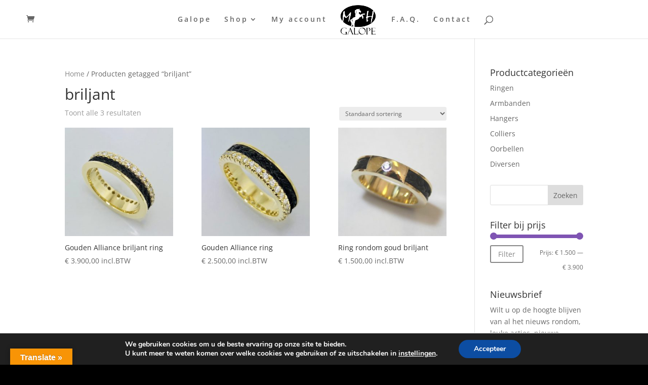

--- FILE ---
content_type: text/css; charset=UTF-8
request_url: https://www.galope.nl/wp-content/themes/Divi-child/style.css?ver=4.27.5
body_size: -177
content:
/*
 Theme Name:   Divi Child
 Theme URI:    https://www.galope.nl/divi-child/
 Description:  Divi Child
 Author:       Eleganthemes
 Author URI:   http://example.com
 Template:     Divi
 Version:      1.0.0
 License:      GNU General Public License v2 or later
 License URI:  http://www.gnu.org/licenses/gpl-2.0.html
 Tags:         light, dark, two-columns, right-sidebar, responsive-layout, accessibility-ready
 Text Domain:  Divi-child
*/